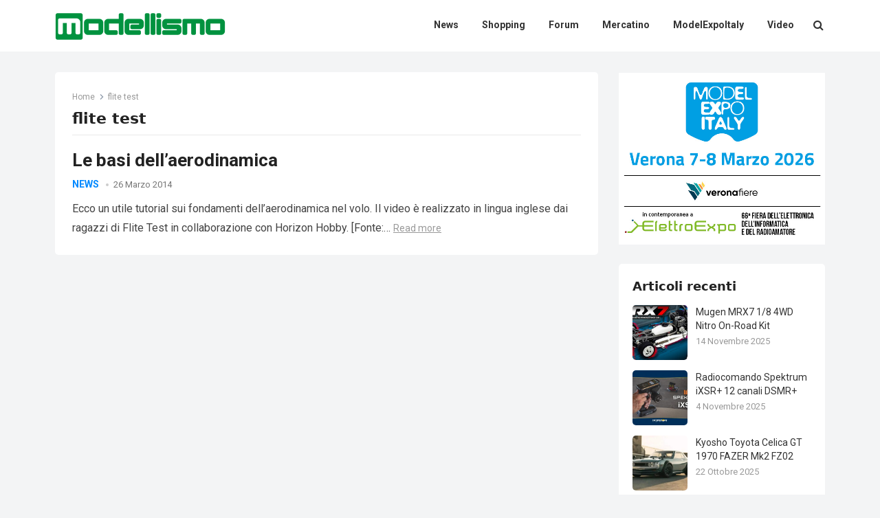

--- FILE ---
content_type: text/html; charset=UTF-8
request_url: https://www.modellismo.com/tag/flite-test/
body_size: 12078
content:
<!DOCTYPE html>
<html lang="it-IT">
<head>
<meta charset="UTF-8">
<meta name="viewport" content="width=device-width, initial-scale=1">
<meta http-equiv="X-UA-Compatible" content="IE=edge">
<meta name="HandheldFriendly" content="true">
<link rel="profile" href="https://gmpg.org/xfn/11">
<meta name='robots' content='index, follow, max-video-preview:-1, max-snippet:-1, max-image-preview:large' />

	<!-- This site is optimized with the Yoast SEO plugin v20.0 - https://yoast.com/wordpress/plugins/seo/ -->
	<title>flite test Archives - Il Blog del Modellismo</title>
	<link rel="canonical" href="https://www.modellismo.com/tag/flite-test/" />
	<meta property="og:locale" content="it_IT" />
	<meta property="og:type" content="article" />
	<meta property="og:title" content="flite test Archives - Il Blog del Modellismo" />
	<meta property="og:url" content="https://www.modellismo.com/tag/flite-test/" />
	<meta property="og:site_name" content="Il Blog del Modellismo" />
	<meta name="twitter:card" content="summary_large_image" />
	<meta name="twitter:site" content="@modellismo" />
	<script type="application/ld+json" class="yoast-schema-graph">{"@context":"https://schema.org","@graph":[{"@type":"CollectionPage","@id":"https://www.modellismo.com/tag/flite-test/","url":"https://www.modellismo.com/tag/flite-test/","name":"flite test Archives - Il Blog del Modellismo","isPartOf":{"@id":"https://www.modellismo.com/#website"},"primaryImageOfPage":{"@id":"https://www.modellismo.com/tag/flite-test/#primaryimage"},"image":{"@id":"https://www.modellismo.com/tag/flite-test/#primaryimage"},"thumbnailUrl":"","breadcrumb":{"@id":"https://www.modellismo.com/tag/flite-test/#breadcrumb"},"inLanguage":"it-IT"},{"@type":"ImageObject","inLanguage":"it-IT","@id":"https://www.modellismo.com/tag/flite-test/#primaryimage","url":"","contentUrl":""},{"@type":"BreadcrumbList","@id":"https://www.modellismo.com/tag/flite-test/#breadcrumb","itemListElement":[{"@type":"ListItem","position":1,"name":"Home","item":"https://www.modellismo.com/"},{"@type":"ListItem","position":2,"name":"flite test"}]},{"@type":"WebSite","@id":"https://www.modellismo.com/#website","url":"https://www.modellismo.com/","name":"Il Blog del Modellismo","description":"","publisher":{"@id":"https://www.modellismo.com/#organization"},"potentialAction":[{"@type":"SearchAction","target":{"@type":"EntryPoint","urlTemplate":"https://www.modellismo.com/?s={search_term_string}"},"query-input":"required name=search_term_string"}],"inLanguage":"it-IT"},{"@type":"Organization","@id":"https://www.modellismo.com/#organization","name":"Il Blog del Modellismo","url":"https://www.modellismo.com/","logo":{"@type":"ImageObject","inLanguage":"it-IT","@id":"https://www.modellismo.com/#/schema/logo/image/","url":"https://www.modellismo.com/wp-content/uploads/2023/01/cropped-logo-modellismocom.png","contentUrl":"https://www.modellismo.com/wp-content/uploads/2023/01/cropped-logo-modellismocom.png","width":248,"height":43,"caption":"Il Blog del Modellismo"},"image":{"@id":"https://www.modellismo.com/#/schema/logo/image/"},"sameAs":["https://www.facebook.com/modellismoit","https://twitter.com/modellismo"]}]}</script>
	<!-- / Yoast SEO plugin. -->


<link rel='dns-prefetch' href='//fonts.googleapis.com' />
<link rel="alternate" type="application/rss+xml" title="Il Blog del Modellismo &raquo; Feed" href="https://www.modellismo.com/feed/" />
<link rel="alternate" type="application/rss+xml" title="Il Blog del Modellismo &raquo; Feed dei commenti" href="https://www.modellismo.com/comments/feed/" />
<link rel="alternate" type="application/rss+xml" title="Il Blog del Modellismo &raquo; flite test Feed del tag" href="https://www.modellismo.com/tag/flite-test/feed/" />
<script type="text/javascript">
window._wpemojiSettings = {"baseUrl":"https:\/\/s.w.org\/images\/core\/emoji\/14.0.0\/72x72\/","ext":".png","svgUrl":"https:\/\/s.w.org\/images\/core\/emoji\/14.0.0\/svg\/","svgExt":".svg","source":{"concatemoji":"https:\/\/www.modellismo.com\/wp-includes\/js\/wp-emoji-release.min.js?ver=6.1.1"}};
/*! This file is auto-generated */
!function(e,a,t){var n,r,o,i=a.createElement("canvas"),p=i.getContext&&i.getContext("2d");function s(e,t){var a=String.fromCharCode,e=(p.clearRect(0,0,i.width,i.height),p.fillText(a.apply(this,e),0,0),i.toDataURL());return p.clearRect(0,0,i.width,i.height),p.fillText(a.apply(this,t),0,0),e===i.toDataURL()}function c(e){var t=a.createElement("script");t.src=e,t.defer=t.type="text/javascript",a.getElementsByTagName("head")[0].appendChild(t)}for(o=Array("flag","emoji"),t.supports={everything:!0,everythingExceptFlag:!0},r=0;r<o.length;r++)t.supports[o[r]]=function(e){if(p&&p.fillText)switch(p.textBaseline="top",p.font="600 32px Arial",e){case"flag":return s([127987,65039,8205,9895,65039],[127987,65039,8203,9895,65039])?!1:!s([55356,56826,55356,56819],[55356,56826,8203,55356,56819])&&!s([55356,57332,56128,56423,56128,56418,56128,56421,56128,56430,56128,56423,56128,56447],[55356,57332,8203,56128,56423,8203,56128,56418,8203,56128,56421,8203,56128,56430,8203,56128,56423,8203,56128,56447]);case"emoji":return!s([129777,127995,8205,129778,127999],[129777,127995,8203,129778,127999])}return!1}(o[r]),t.supports.everything=t.supports.everything&&t.supports[o[r]],"flag"!==o[r]&&(t.supports.everythingExceptFlag=t.supports.everythingExceptFlag&&t.supports[o[r]]);t.supports.everythingExceptFlag=t.supports.everythingExceptFlag&&!t.supports.flag,t.DOMReady=!1,t.readyCallback=function(){t.DOMReady=!0},t.supports.everything||(n=function(){t.readyCallback()},a.addEventListener?(a.addEventListener("DOMContentLoaded",n,!1),e.addEventListener("load",n,!1)):(e.attachEvent("onload",n),a.attachEvent("onreadystatechange",function(){"complete"===a.readyState&&t.readyCallback()})),(e=t.source||{}).concatemoji?c(e.concatemoji):e.wpemoji&&e.twemoji&&(c(e.twemoji),c(e.wpemoji)))}(window,document,window._wpemojiSettings);
</script>
<style type="text/css">
img.wp-smiley,
img.emoji {
	display: inline !important;
	border: none !important;
	box-shadow: none !important;
	height: 1em !important;
	width: 1em !important;
	margin: 0 0.07em !important;
	vertical-align: -0.1em !important;
	background: none !important;
	padding: 0 !important;
}
</style>
	<link rel='stylesheet' id='wp-block-library-css' href='https://www.modellismo.com/wp-includes/css/dist/block-library/style.min.css?ver=6.1.1' type='text/css' media='all' />
<link rel='stylesheet' id='classic-theme-styles-css' href='https://www.modellismo.com/wp-includes/css/classic-themes.min.css?ver=1' type='text/css' media='all' />
<style id='global-styles-inline-css' type='text/css'>
body{--wp--preset--color--black: #000000;--wp--preset--color--cyan-bluish-gray: #abb8c3;--wp--preset--color--white: #ffffff;--wp--preset--color--pale-pink: #f78da7;--wp--preset--color--vivid-red: #cf2e2e;--wp--preset--color--luminous-vivid-orange: #ff6900;--wp--preset--color--luminous-vivid-amber: #fcb900;--wp--preset--color--light-green-cyan: #7bdcb5;--wp--preset--color--vivid-green-cyan: #00d084;--wp--preset--color--pale-cyan-blue: #8ed1fc;--wp--preset--color--vivid-cyan-blue: #0693e3;--wp--preset--color--vivid-purple: #9b51e0;--wp--preset--gradient--vivid-cyan-blue-to-vivid-purple: linear-gradient(135deg,rgba(6,147,227,1) 0%,rgb(155,81,224) 100%);--wp--preset--gradient--light-green-cyan-to-vivid-green-cyan: linear-gradient(135deg,rgb(122,220,180) 0%,rgb(0,208,130) 100%);--wp--preset--gradient--luminous-vivid-amber-to-luminous-vivid-orange: linear-gradient(135deg,rgba(252,185,0,1) 0%,rgba(255,105,0,1) 100%);--wp--preset--gradient--luminous-vivid-orange-to-vivid-red: linear-gradient(135deg,rgba(255,105,0,1) 0%,rgb(207,46,46) 100%);--wp--preset--gradient--very-light-gray-to-cyan-bluish-gray: linear-gradient(135deg,rgb(238,238,238) 0%,rgb(169,184,195) 100%);--wp--preset--gradient--cool-to-warm-spectrum: linear-gradient(135deg,rgb(74,234,220) 0%,rgb(151,120,209) 20%,rgb(207,42,186) 40%,rgb(238,44,130) 60%,rgb(251,105,98) 80%,rgb(254,248,76) 100%);--wp--preset--gradient--blush-light-purple: linear-gradient(135deg,rgb(255,206,236) 0%,rgb(152,150,240) 100%);--wp--preset--gradient--blush-bordeaux: linear-gradient(135deg,rgb(254,205,165) 0%,rgb(254,45,45) 50%,rgb(107,0,62) 100%);--wp--preset--gradient--luminous-dusk: linear-gradient(135deg,rgb(255,203,112) 0%,rgb(199,81,192) 50%,rgb(65,88,208) 100%);--wp--preset--gradient--pale-ocean: linear-gradient(135deg,rgb(255,245,203) 0%,rgb(182,227,212) 50%,rgb(51,167,181) 100%);--wp--preset--gradient--electric-grass: linear-gradient(135deg,rgb(202,248,128) 0%,rgb(113,206,126) 100%);--wp--preset--gradient--midnight: linear-gradient(135deg,rgb(2,3,129) 0%,rgb(40,116,252) 100%);--wp--preset--duotone--dark-grayscale: url('#wp-duotone-dark-grayscale');--wp--preset--duotone--grayscale: url('#wp-duotone-grayscale');--wp--preset--duotone--purple-yellow: url('#wp-duotone-purple-yellow');--wp--preset--duotone--blue-red: url('#wp-duotone-blue-red');--wp--preset--duotone--midnight: url('#wp-duotone-midnight');--wp--preset--duotone--magenta-yellow: url('#wp-duotone-magenta-yellow');--wp--preset--duotone--purple-green: url('#wp-duotone-purple-green');--wp--preset--duotone--blue-orange: url('#wp-duotone-blue-orange');--wp--preset--font-size--small: 13px;--wp--preset--font-size--medium: 20px;--wp--preset--font-size--large: 36px;--wp--preset--font-size--x-large: 42px;--wp--preset--spacing--20: 0.44rem;--wp--preset--spacing--30: 0.67rem;--wp--preset--spacing--40: 1rem;--wp--preset--spacing--50: 1.5rem;--wp--preset--spacing--60: 2.25rem;--wp--preset--spacing--70: 3.38rem;--wp--preset--spacing--80: 5.06rem;}:where(.is-layout-flex){gap: 0.5em;}body .is-layout-flow > .alignleft{float: left;margin-inline-start: 0;margin-inline-end: 2em;}body .is-layout-flow > .alignright{float: right;margin-inline-start: 2em;margin-inline-end: 0;}body .is-layout-flow > .aligncenter{margin-left: auto !important;margin-right: auto !important;}body .is-layout-constrained > .alignleft{float: left;margin-inline-start: 0;margin-inline-end: 2em;}body .is-layout-constrained > .alignright{float: right;margin-inline-start: 2em;margin-inline-end: 0;}body .is-layout-constrained > .aligncenter{margin-left: auto !important;margin-right: auto !important;}body .is-layout-constrained > :where(:not(.alignleft):not(.alignright):not(.alignfull)){max-width: var(--wp--style--global--content-size);margin-left: auto !important;margin-right: auto !important;}body .is-layout-constrained > .alignwide{max-width: var(--wp--style--global--wide-size);}body .is-layout-flex{display: flex;}body .is-layout-flex{flex-wrap: wrap;align-items: center;}body .is-layout-flex > *{margin: 0;}:where(.wp-block-columns.is-layout-flex){gap: 2em;}.has-black-color{color: var(--wp--preset--color--black) !important;}.has-cyan-bluish-gray-color{color: var(--wp--preset--color--cyan-bluish-gray) !important;}.has-white-color{color: var(--wp--preset--color--white) !important;}.has-pale-pink-color{color: var(--wp--preset--color--pale-pink) !important;}.has-vivid-red-color{color: var(--wp--preset--color--vivid-red) !important;}.has-luminous-vivid-orange-color{color: var(--wp--preset--color--luminous-vivid-orange) !important;}.has-luminous-vivid-amber-color{color: var(--wp--preset--color--luminous-vivid-amber) !important;}.has-light-green-cyan-color{color: var(--wp--preset--color--light-green-cyan) !important;}.has-vivid-green-cyan-color{color: var(--wp--preset--color--vivid-green-cyan) !important;}.has-pale-cyan-blue-color{color: var(--wp--preset--color--pale-cyan-blue) !important;}.has-vivid-cyan-blue-color{color: var(--wp--preset--color--vivid-cyan-blue) !important;}.has-vivid-purple-color{color: var(--wp--preset--color--vivid-purple) !important;}.has-black-background-color{background-color: var(--wp--preset--color--black) !important;}.has-cyan-bluish-gray-background-color{background-color: var(--wp--preset--color--cyan-bluish-gray) !important;}.has-white-background-color{background-color: var(--wp--preset--color--white) !important;}.has-pale-pink-background-color{background-color: var(--wp--preset--color--pale-pink) !important;}.has-vivid-red-background-color{background-color: var(--wp--preset--color--vivid-red) !important;}.has-luminous-vivid-orange-background-color{background-color: var(--wp--preset--color--luminous-vivid-orange) !important;}.has-luminous-vivid-amber-background-color{background-color: var(--wp--preset--color--luminous-vivid-amber) !important;}.has-light-green-cyan-background-color{background-color: var(--wp--preset--color--light-green-cyan) !important;}.has-vivid-green-cyan-background-color{background-color: var(--wp--preset--color--vivid-green-cyan) !important;}.has-pale-cyan-blue-background-color{background-color: var(--wp--preset--color--pale-cyan-blue) !important;}.has-vivid-cyan-blue-background-color{background-color: var(--wp--preset--color--vivid-cyan-blue) !important;}.has-vivid-purple-background-color{background-color: var(--wp--preset--color--vivid-purple) !important;}.has-black-border-color{border-color: var(--wp--preset--color--black) !important;}.has-cyan-bluish-gray-border-color{border-color: var(--wp--preset--color--cyan-bluish-gray) !important;}.has-white-border-color{border-color: var(--wp--preset--color--white) !important;}.has-pale-pink-border-color{border-color: var(--wp--preset--color--pale-pink) !important;}.has-vivid-red-border-color{border-color: var(--wp--preset--color--vivid-red) !important;}.has-luminous-vivid-orange-border-color{border-color: var(--wp--preset--color--luminous-vivid-orange) !important;}.has-luminous-vivid-amber-border-color{border-color: var(--wp--preset--color--luminous-vivid-amber) !important;}.has-light-green-cyan-border-color{border-color: var(--wp--preset--color--light-green-cyan) !important;}.has-vivid-green-cyan-border-color{border-color: var(--wp--preset--color--vivid-green-cyan) !important;}.has-pale-cyan-blue-border-color{border-color: var(--wp--preset--color--pale-cyan-blue) !important;}.has-vivid-cyan-blue-border-color{border-color: var(--wp--preset--color--vivid-cyan-blue) !important;}.has-vivid-purple-border-color{border-color: var(--wp--preset--color--vivid-purple) !important;}.has-vivid-cyan-blue-to-vivid-purple-gradient-background{background: var(--wp--preset--gradient--vivid-cyan-blue-to-vivid-purple) !important;}.has-light-green-cyan-to-vivid-green-cyan-gradient-background{background: var(--wp--preset--gradient--light-green-cyan-to-vivid-green-cyan) !important;}.has-luminous-vivid-amber-to-luminous-vivid-orange-gradient-background{background: var(--wp--preset--gradient--luminous-vivid-amber-to-luminous-vivid-orange) !important;}.has-luminous-vivid-orange-to-vivid-red-gradient-background{background: var(--wp--preset--gradient--luminous-vivid-orange-to-vivid-red) !important;}.has-very-light-gray-to-cyan-bluish-gray-gradient-background{background: var(--wp--preset--gradient--very-light-gray-to-cyan-bluish-gray) !important;}.has-cool-to-warm-spectrum-gradient-background{background: var(--wp--preset--gradient--cool-to-warm-spectrum) !important;}.has-blush-light-purple-gradient-background{background: var(--wp--preset--gradient--blush-light-purple) !important;}.has-blush-bordeaux-gradient-background{background: var(--wp--preset--gradient--blush-bordeaux) !important;}.has-luminous-dusk-gradient-background{background: var(--wp--preset--gradient--luminous-dusk) !important;}.has-pale-ocean-gradient-background{background: var(--wp--preset--gradient--pale-ocean) !important;}.has-electric-grass-gradient-background{background: var(--wp--preset--gradient--electric-grass) !important;}.has-midnight-gradient-background{background: var(--wp--preset--gradient--midnight) !important;}.has-small-font-size{font-size: var(--wp--preset--font-size--small) !important;}.has-medium-font-size{font-size: var(--wp--preset--font-size--medium) !important;}.has-large-font-size{font-size: var(--wp--preset--font-size--large) !important;}.has-x-large-font-size{font-size: var(--wp--preset--font-size--x-large) !important;}
.wp-block-navigation a:where(:not(.wp-element-button)){color: inherit;}
:where(.wp-block-columns.is-layout-flex){gap: 2em;}
.wp-block-pullquote{font-size: 1.5em;line-height: 1.6;}
</style>
<link rel='stylesheet' id='fontawesome-style-css' href='https://www.modellismo.com/wp-content/themes/enjoynow-pro/assets/css/font-awesome.css?ver=6.1.1' type='text/css' media='all' />
<link rel='stylesheet' id='genericons-style-css' href='https://www.modellismo.com/wp-content/themes/enjoynow-pro/genericons/genericons.css?ver=6.1.1' type='text/css' media='all' />
<link rel='stylesheet' id='enjoynow-style-css' href='https://www.modellismo.com/wp-content/themes/enjoynow-pro/style.css?ver=20211101' type='text/css' media='all' />
<link rel='stylesheet' id='enjoynow-responsive-style-css' href='https://www.modellismo.com/wp-content/themes/enjoynow-pro/responsive.css?ver=20211101' type='text/css' media='all' />
<link rel='stylesheet' id='csf-google-web-fonts-css' href='//fonts.googleapis.com/css?family=Roboto:400,700&#038;display=block' type='text/css' media='all' />
<script type='text/javascript' src='https://www.modellismo.com/wp-includes/js/jquery/jquery.min.js?ver=3.6.1' id='jquery-core-js'></script>
<script type='text/javascript' src='https://www.modellismo.com/wp-includes/js/jquery/jquery-migrate.min.js?ver=3.3.2' id='jquery-migrate-js'></script>
<link rel="https://api.w.org/" href="https://www.modellismo.com/wp-json/" /><link rel="alternate" type="application/json" href="https://www.modellismo.com/wp-json/wp/v2/tags/804" /><link rel="EditURI" type="application/rsd+xml" title="RSD" href="https://www.modellismo.com/xmlrpc.php?rsd" />
<link rel="wlwmanifest" type="application/wlwmanifest+xml" href="https://www.modellismo.com/wp-includes/wlwmanifest.xml" />
<meta name="generator" content="WordPress 6.1.1" />
<style type="text/css">body,input,button,textarea{font-family:"Roboto";font-weight:400;font-size:16px;line-height:22px;}.entry-title{font-family:"Roboto";font-weight:700;}</style><link rel="icon" href="https://www.modellismo.com/wp-content/uploads/2023/01/cropped-logo-modellismocom-mini-32x32.png" sizes="32x32" />
<link rel="icon" href="https://www.modellismo.com/wp-content/uploads/2023/01/cropped-logo-modellismocom-mini-192x192.png" sizes="192x192" />
<link rel="apple-touch-icon" href="https://www.modellismo.com/wp-content/uploads/2023/01/cropped-logo-modellismocom-mini-180x180.png" />
<meta name="msapplication-TileImage" content="https://www.modellismo.com/wp-content/uploads/2023/01/cropped-logo-modellismocom-mini-270x270.png" />
<style type="text/css">
	/* Primary Color */
	button,
	.btn,
	input[type="submit"],
	input[type="reset"],
	input[type="button"],
	#back-top a span,
	.widget_tag_cloud .tagcloud a:hover,
	.sf-menu li a:hover .menu-text,
	.sf-menu li.current-menu-item a .menu-text,
	.sf-menu li.current-menu-item a:hover .menu-text,
	.pagination .page-numbers:hover,
    .pagination .prev:hover,
    .pagination .next:hover,
    .entry-tags .tag-links a:hover,
    .widget_tag_cloud .tagcloud a:hover {
		background-color: #0389ff;
	}	
    a, 
    .site-title a, 
    .entry-title a:hover, 
    .widget ul li a:hover,
    .widget-title a:hover,
    .content-loop .entry-category a,
  	.single #primary .entry-meta .entry-category a,
    .read-more a:hover,
    .pagination .page-numbers.current,
    .pagination .prev,
  	.pagination .next,
  	.entry-content a,
  	.page-content a,
    #site-bottom .site-info a:hover,
    #site-bottom .footer-nav li a:hover,
    .site-header .search-icon:hover .fa {
    	color: #0389ff;
    }
    .sf-menu li li a:hover .menu-text,
    .sf-arrows ul li a.sf-with-ul:hover:after {
    	color: #0389ff !important;
    }
	
	/* Secondary Color */
    #back-top a span:hover,
    .sidebar .widget_search .search-submit,
    .sidebar .wp-block-search .wp-block-search__label,
    .header-search .search-submit {
    	background-color: #ff9900    }
    .sidebar h2 a:hover,
    .sidebar .widget-title a:hover,
    .author-box a:hover,
    .page-content a:hover,
    .entry-content a:hover,
    .entry-content ul li a:hover,
    .page-content ul li a:hover,
    article.hentry .edit-link a:hover,
    .comment-content a:hover,
    .widget a:hover,
    .single #primary .entry-meta .entry-category a:hover {
    	color: #ff9900    }

    
	@media only screen and (min-width: 1120px) {
		.content-loop .thumbnail-link {
			width: 200px;
		}
	}
</style>
<script src="https://track.eadv.it/modellismo.com.php" async></script></head>

<body class="archive tag tag-flite-test tag-804 wp-custom-logo hfeed">

<svg xmlns="http://www.w3.org/2000/svg" viewBox="0 0 0 0" width="0" height="0" focusable="false" role="none" style="visibility: hidden; position: absolute; left: -9999px; overflow: hidden;" ><defs><filter id="wp-duotone-dark-grayscale"><feColorMatrix color-interpolation-filters="sRGB" type="matrix" values=" .299 .587 .114 0 0 .299 .587 .114 0 0 .299 .587 .114 0 0 .299 .587 .114 0 0 " /><feComponentTransfer color-interpolation-filters="sRGB" ><feFuncR type="table" tableValues="0 0.49803921568627" /><feFuncG type="table" tableValues="0 0.49803921568627" /><feFuncB type="table" tableValues="0 0.49803921568627" /><feFuncA type="table" tableValues="1 1" /></feComponentTransfer><feComposite in2="SourceGraphic" operator="in" /></filter></defs></svg><svg xmlns="http://www.w3.org/2000/svg" viewBox="0 0 0 0" width="0" height="0" focusable="false" role="none" style="visibility: hidden; position: absolute; left: -9999px; overflow: hidden;" ><defs><filter id="wp-duotone-grayscale"><feColorMatrix color-interpolation-filters="sRGB" type="matrix" values=" .299 .587 .114 0 0 .299 .587 .114 0 0 .299 .587 .114 0 0 .299 .587 .114 0 0 " /><feComponentTransfer color-interpolation-filters="sRGB" ><feFuncR type="table" tableValues="0 1" /><feFuncG type="table" tableValues="0 1" /><feFuncB type="table" tableValues="0 1" /><feFuncA type="table" tableValues="1 1" /></feComponentTransfer><feComposite in2="SourceGraphic" operator="in" /></filter></defs></svg><svg xmlns="http://www.w3.org/2000/svg" viewBox="0 0 0 0" width="0" height="0" focusable="false" role="none" style="visibility: hidden; position: absolute; left: -9999px; overflow: hidden;" ><defs><filter id="wp-duotone-purple-yellow"><feColorMatrix color-interpolation-filters="sRGB" type="matrix" values=" .299 .587 .114 0 0 .299 .587 .114 0 0 .299 .587 .114 0 0 .299 .587 .114 0 0 " /><feComponentTransfer color-interpolation-filters="sRGB" ><feFuncR type="table" tableValues="0.54901960784314 0.98823529411765" /><feFuncG type="table" tableValues="0 1" /><feFuncB type="table" tableValues="0.71764705882353 0.25490196078431" /><feFuncA type="table" tableValues="1 1" /></feComponentTransfer><feComposite in2="SourceGraphic" operator="in" /></filter></defs></svg><svg xmlns="http://www.w3.org/2000/svg" viewBox="0 0 0 0" width="0" height="0" focusable="false" role="none" style="visibility: hidden; position: absolute; left: -9999px; overflow: hidden;" ><defs><filter id="wp-duotone-blue-red"><feColorMatrix color-interpolation-filters="sRGB" type="matrix" values=" .299 .587 .114 0 0 .299 .587 .114 0 0 .299 .587 .114 0 0 .299 .587 .114 0 0 " /><feComponentTransfer color-interpolation-filters="sRGB" ><feFuncR type="table" tableValues="0 1" /><feFuncG type="table" tableValues="0 0.27843137254902" /><feFuncB type="table" tableValues="0.5921568627451 0.27843137254902" /><feFuncA type="table" tableValues="1 1" /></feComponentTransfer><feComposite in2="SourceGraphic" operator="in" /></filter></defs></svg><svg xmlns="http://www.w3.org/2000/svg" viewBox="0 0 0 0" width="0" height="0" focusable="false" role="none" style="visibility: hidden; position: absolute; left: -9999px; overflow: hidden;" ><defs><filter id="wp-duotone-midnight"><feColorMatrix color-interpolation-filters="sRGB" type="matrix" values=" .299 .587 .114 0 0 .299 .587 .114 0 0 .299 .587 .114 0 0 .299 .587 .114 0 0 " /><feComponentTransfer color-interpolation-filters="sRGB" ><feFuncR type="table" tableValues="0 0" /><feFuncG type="table" tableValues="0 0.64705882352941" /><feFuncB type="table" tableValues="0 1" /><feFuncA type="table" tableValues="1 1" /></feComponentTransfer><feComposite in2="SourceGraphic" operator="in" /></filter></defs></svg><svg xmlns="http://www.w3.org/2000/svg" viewBox="0 0 0 0" width="0" height="0" focusable="false" role="none" style="visibility: hidden; position: absolute; left: -9999px; overflow: hidden;" ><defs><filter id="wp-duotone-magenta-yellow"><feColorMatrix color-interpolation-filters="sRGB" type="matrix" values=" .299 .587 .114 0 0 .299 .587 .114 0 0 .299 .587 .114 0 0 .299 .587 .114 0 0 " /><feComponentTransfer color-interpolation-filters="sRGB" ><feFuncR type="table" tableValues="0.78039215686275 1" /><feFuncG type="table" tableValues="0 0.94901960784314" /><feFuncB type="table" tableValues="0.35294117647059 0.47058823529412" /><feFuncA type="table" tableValues="1 1" /></feComponentTransfer><feComposite in2="SourceGraphic" operator="in" /></filter></defs></svg><svg xmlns="http://www.w3.org/2000/svg" viewBox="0 0 0 0" width="0" height="0" focusable="false" role="none" style="visibility: hidden; position: absolute; left: -9999px; overflow: hidden;" ><defs><filter id="wp-duotone-purple-green"><feColorMatrix color-interpolation-filters="sRGB" type="matrix" values=" .299 .587 .114 0 0 .299 .587 .114 0 0 .299 .587 .114 0 0 .299 .587 .114 0 0 " /><feComponentTransfer color-interpolation-filters="sRGB" ><feFuncR type="table" tableValues="0.65098039215686 0.40392156862745" /><feFuncG type="table" tableValues="0 1" /><feFuncB type="table" tableValues="0.44705882352941 0.4" /><feFuncA type="table" tableValues="1 1" /></feComponentTransfer><feComposite in2="SourceGraphic" operator="in" /></filter></defs></svg><svg xmlns="http://www.w3.org/2000/svg" viewBox="0 0 0 0" width="0" height="0" focusable="false" role="none" style="visibility: hidden; position: absolute; left: -9999px; overflow: hidden;" ><defs><filter id="wp-duotone-blue-orange"><feColorMatrix color-interpolation-filters="sRGB" type="matrix" values=" .299 .587 .114 0 0 .299 .587 .114 0 0 .299 .587 .114 0 0 .299 .587 .114 0 0 " /><feComponentTransfer color-interpolation-filters="sRGB" ><feFuncR type="table" tableValues="0.098039215686275 1" /><feFuncG type="table" tableValues="0 0.66274509803922" /><feFuncB type="table" tableValues="0.84705882352941 0.41960784313725" /><feFuncA type="table" tableValues="1 1" /></feComponentTransfer><feComposite in2="SourceGraphic" operator="in" /></filter></defs></svg>
<div id="page" class="site">

	<a class="skip-link screen-reader-text" href="#content">Skip to content</a>

	<header id="masthead" class="site-header clear">

		
		<div class="container">

			<div class="site-branding">

				
					<div id="logo">
						<a href="https://www.modellismo.com/" class="custom-logo-link" rel="home"><img width="248" height="43" src="https://www.modellismo.com/wp-content/uploads/2023/01/cropped-logo-modellismocom.png" class="custom-logo" alt="Il Blog del Modellismo" decoding="async" /></a>					</div><!-- #logo -->

				
				
			</div><!-- .site-branding -->		

			<nav id="primary-nav" class="primary-navigation has-search">

				<div class="menu-menu-container"><ul id="primary-menu" class="sf-menu"><li id="menu-item-25009" class="menu-item menu-item-type-taxonomy menu-item-object-category menu-item-25009"><a href="https://www.modellismo.com/category/news/"><span class="menu-text">News</span></a></li>
<li id="menu-item-25010" class="menu-item menu-item-type-custom menu-item-object-custom menu-item-25010"><a href="https://www.modellismo.it/"><span class="menu-text">Shopping</span></a></li>
<li id="menu-item-25011" class="menu-item menu-item-type-custom menu-item-object-custom menu-item-25011"><a href="https://www.modellismo.net/"><span class="menu-text">Forum</span></a></li>
<li id="menu-item-25012" class="menu-item menu-item-type-custom menu-item-object-custom menu-item-25012"><a href="https://annunci.modellismo.it/"><span class="menu-text">Mercatino</span></a></li>
<li id="menu-item-25015" class="menu-item menu-item-type-custom menu-item-object-custom menu-item-25015"><a href="https://www.modellismo.com/tag/modelexpoitaly/"><span class="menu-text">ModelExpoItaly</span></a></li>
<li id="menu-item-25013" class="menu-item menu-item-type-custom menu-item-object-custom menu-item-25013"><a href="https://www.modellismo.tv/"><span class="menu-text">Video</span></a></li>
</ul></div>
			</nav><!-- #primary-nav -->

			<div class="header-toggles has-search ">
				<button class="toggle nav-toggle mobile-nav-toggle" data-toggle-target=".menu-modal"  data-toggle-body-class="showing-menu-modal" aria-expanded="false" data-set-focus=".close-nav-toggle">
					<span class="toggle-inner">
						<span class="toggle-icon">
							<svg class="svg-icon" aria-hidden="true" role="img" focusable="false" xmlns="http://www.w3.org/2000/svg" width="26" height="7" viewBox="0 0 26 7"><path fill-rule="evenodd" d="M332.5,45 C330.567003,45 329,43.4329966 329,41.5 C329,39.5670034 330.567003,38 332.5,38 C334.432997,38 336,39.5670034 336,41.5 C336,43.4329966 334.432997,45 332.5,45 Z M342,45 C340.067003,45 338.5,43.4329966 338.5,41.5 C338.5,39.5670034 340.067003,38 342,38 C343.932997,38 345.5,39.5670034 345.5,41.5 C345.5,43.4329966 343.932997,45 342,45 Z M351.5,45 C349.567003,45 348,43.4329966 348,41.5 C348,39.5670034 349.567003,38 351.5,38 C353.432997,38 355,39.5670034 355,41.5 C355,43.4329966 353.432997,45 351.5,45 Z" transform="translate(-329 -38)" /></svg>						</span>
						<span class="toggle-text">Menu</span>
					</span>
				</button><!-- .nav-toggle -->
			</div><!-- .header-toggles -->

			 
				<div class="header-search-icon">
					<span class="search-icon">
						<i class="fa fa-search"></i>
						<i class="fa fa-close"></i>			
					</span>
				</div>
			
			 
				<div class="header-search">
					<form id="searchform" method="get" action="https://www.modellismo.com/">
	<input type="search" name="s" class="search-input" placeholder="Search..." autocomplete="off">
	<button type="submit" class="search-submit">Search</button>		
</form>				</div><!-- .header-search -->
					

		</div><!-- .container -->

	</header><!-- #masthead -->	

	<div class="menu-modal cover-modal header-footer-group" data-modal-target-string=".menu-modal">

		<div class="menu-modal-inner modal-inner">

			<div class="menu-wrapper section-inner">

				<div class="menu-top">

					<button class="toggle close-nav-toggle fill-children-current-color" data-toggle-target=".menu-modal" data-toggle-body-class="showing-menu-modal" aria-expanded="false" data-set-focus=".menu-modal">
						<span class="toggle-text">Close Menu</span>
						<svg class="svg-icon" aria-hidden="true" role="img" focusable="false" xmlns="http://www.w3.org/2000/svg" width="16" height="16" viewBox="0 0 16 16"><polygon fill="" fill-rule="evenodd" points="6.852 7.649 .399 1.195 1.445 .149 7.899 6.602 14.352 .149 15.399 1.195 8.945 7.649 15.399 14.102 14.352 15.149 7.899 8.695 1.445 15.149 .399 14.102" /></svg>					</button><!-- .nav-toggle -->

					
					<nav class="mobile-menu" aria-label="Mobile" role="navigation">

						<ul class="modal-menu reset-list-style">

						<li class="menu-item menu-item-type-taxonomy menu-item-object-category menu-item-25009"><div class="ancestor-wrapper"><a href="https://www.modellismo.com/category/news/">News</a></div><!-- .ancestor-wrapper --></li>
<li class="menu-item menu-item-type-custom menu-item-object-custom menu-item-25010"><div class="ancestor-wrapper"><a href="https://www.modellismo.it/">Shopping</a></div><!-- .ancestor-wrapper --></li>
<li class="menu-item menu-item-type-custom menu-item-object-custom menu-item-25011"><div class="ancestor-wrapper"><a href="https://www.modellismo.net/">Forum</a></div><!-- .ancestor-wrapper --></li>
<li class="menu-item menu-item-type-custom menu-item-object-custom menu-item-25012"><div class="ancestor-wrapper"><a href="https://annunci.modellismo.it/">Mercatino</a></div><!-- .ancestor-wrapper --></li>
<li class="menu-item menu-item-type-custom menu-item-object-custom menu-item-25015"><div class="ancestor-wrapper"><a href="https://www.modellismo.com/tag/modelexpoitaly/">ModelExpoItaly</a></div><!-- .ancestor-wrapper --></li>
<li class="menu-item menu-item-type-custom menu-item-object-custom menu-item-25013"><div class="ancestor-wrapper"><a href="https://www.modellismo.tv/">Video</a></div><!-- .ancestor-wrapper --></li>

						</ul>

					</nav>

				</div><!-- .menu-top -->

			</div><!-- .menu-wrapper -->

		</div><!-- .menu-modal-inner -->

	</div><!-- .menu-modal -->	

<div class="header-space"></div>

<div id="content" class="site-content container  clear">

	<div id="primary" class="content-area clear">
				
		<main id="main" class="site-main clear">
			
			<div class="breadcrumbs clear">
				
								
					<span class="breadcrumbs-nav">
						<a href="https://www.modellismo.com">Home</a>
						<span class="post-category">flite test</span>
					</span>				
								<h1>
					flite test					
				</h1>	
			</div><!-- .breadcrumbs -->
		
			<div id="recent-content" class="content-loop">

				
<div id="post-18103" class="clear last post-18103 post type-post status-publish format-standard has-post-thumbnail hentry category-news tag-flite-test tag-horizon-hobby tag-tutorial tag-youtube">	

			<a class="thumbnail-link" href="https://www.modellismo.com/le-basi-dellaerodinamica/">
			<div class="thumbnail-wrap">
							</div><!-- .thumbnail-wrap -->
		</a>
		

	<h2 class="entry-title"><a href="https://www.modellismo.com/le-basi-dellaerodinamica/">Le basi dell&#8217;aerodinamica</a></h2>
	
	<div class="entry-meta ">


	
		<span class="entry-category"><a href="https://www.modellismo.com/category/news/">News</a> </span>		

	
	
	
		<span class="entry-date">26 Marzo 2014</span>

	
	

</div><!-- .entry-meta -->

	
		<div class="entry-summary">
			<p>Ecco un utile tutorial sui fondamenti dell&#8217;aerodinamica nel volo. Il video è realizzato in lingua inglese dai ragazzi di Flite Test in collaborazione con Horizon Hobby. [Fonte:&#8230; </p>
			<span class="read-more"><a href="https://www.modellismo.com/le-basi-dellaerodinamica/">Read more</a></span>
		</div><!-- .entry-summary -->

	
</div><!-- #post-18103 -->
			</div><!-- #recent-content -->

			
		</main><!-- .site-main -->

	</div><!-- #primary -->


<aside id="secondary" class="widget-area sidebar">

	
	<div id="custom_html-5" class="widget_text widget widget_custom_html"><div class="textwidget custom-html-widget"><div align="center"><ins data-revive-zoneid="2" data-revive-id="4daacdb56e7209a8b9940a1d1cba16dc"></ins>
<script async src="//ad.modellismo.it/ad/www/delivery/asyncjs.php"></script></div></div></div><div id="enjoynow-recent-2" class="widget widget-enjoynow-recent widget-posts-thumbnail"><h2 class="widget-title">Articoli recenti</h2><ul><li class="clear"><a class="thumbnail-link" href="https://www.modellismo.com/mugen-mrx7-1-8-4wd-nitro-on-road-kit/" rel="bookmark"><div class="thumbnail-wrap"><img width="250" height="250" src="https://www.modellismo.com/wp-content/uploads/2025/11/Mugen-MRX7-18-4WD-Nitro-On-Road-Car-Kit-2-250x250.jpg" class="attachment-post-thumbnail size-post-thumbnail wp-post-image" alt="" decoding="async" loading="lazy" srcset="https://www.modellismo.com/wp-content/uploads/2025/11/Mugen-MRX7-18-4WD-Nitro-On-Road-Car-Kit-2-250x250.jpg 250w, https://www.modellismo.com/wp-content/uploads/2025/11/Mugen-MRX7-18-4WD-Nitro-On-Road-Car-Kit-2-150x150.jpg 150w" sizes="(max-width: 250px) 100vw, 250px" /></div></a><div class="entry-wrap"><a href="https://www.modellismo.com/mugen-mrx7-1-8-4wd-nitro-on-road-kit/" rel="bookmark">Mugen MRX7 1/8 4WD Nitro On-Road Kit</a><div class="entry-meta">14 Novembre 2025</div></div></li><li class="clear"><a class="thumbnail-link" href="https://www.modellismo.com/radiocomando-spektrum-ixsr-12-canali-dsmr/" rel="bookmark"><div class="thumbnail-wrap"><img width="250" height="250" src="https://www.modellismo.com/wp-content/uploads/2025/11/maxresdefault-250x250.jpg" class="attachment-post-thumbnail size-post-thumbnail wp-post-image" alt="" decoding="async" loading="lazy" srcset="https://www.modellismo.com/wp-content/uploads/2025/11/maxresdefault-250x250.jpg 250w, https://www.modellismo.com/wp-content/uploads/2025/11/maxresdefault-150x150.jpg 150w" sizes="(max-width: 250px) 100vw, 250px" /></div></a><div class="entry-wrap"><a href="https://www.modellismo.com/radiocomando-spektrum-ixsr-12-canali-dsmr/" rel="bookmark">Radiocomando Spektrum iXSR+ 12 canali DSMR+</a><div class="entry-meta">4 Novembre 2025</div></div></li><li class="clear"><a class="thumbnail-link" href="https://www.modellismo.com/kyosho-toyota-celica-gt-1970-fazer-mk2-fz02/" rel="bookmark"><div class="thumbnail-wrap"><img width="250" height="250" src="https://www.modellismo.com/wp-content/uploads/2025/10/Kyosho-ReadySet-1970-Toyota-Celica-GT-4WD-FAZER-Mk2-FZ02-Series-6-250x250.jpg" class="attachment-post-thumbnail size-post-thumbnail wp-post-image" alt="" decoding="async" loading="lazy" srcset="https://www.modellismo.com/wp-content/uploads/2025/10/Kyosho-ReadySet-1970-Toyota-Celica-GT-4WD-FAZER-Mk2-FZ02-Series-6-250x250.jpg 250w, https://www.modellismo.com/wp-content/uploads/2025/10/Kyosho-ReadySet-1970-Toyota-Celica-GT-4WD-FAZER-Mk2-FZ02-Series-6-150x150.jpg 150w" sizes="(max-width: 250px) 100vw, 250px" /></div></a><div class="entry-wrap"><a href="https://www.modellismo.com/kyosho-toyota-celica-gt-1970-fazer-mk2-fz02/" rel="bookmark">Kyosho Toyota Celica GT 1970 FAZER Mk2 FZ02</a><div class="entry-meta">22 Ottobre 2025</div></div></li><li class="clear"><a class="thumbnail-link" href="https://www.modellismo.com/yokomo-master-speed-ms2-0/" rel="bookmark"><div class="thumbnail-wrap"><img width="250" height="250" src="https://www.modellismo.com/wp-content/uploads/2025/10/Yokomo-Master-Speed-__MS2.0-Graphite-Chassis-Touring-Car-2-768x512-1-250x250.jpg" class="attachment-post-thumbnail size-post-thumbnail wp-post-image" alt="" decoding="async" loading="lazy" srcset="https://www.modellismo.com/wp-content/uploads/2025/10/Yokomo-Master-Speed-__MS2.0-Graphite-Chassis-Touring-Car-2-768x512-1-250x250.jpg 250w, https://www.modellismo.com/wp-content/uploads/2025/10/Yokomo-Master-Speed-__MS2.0-Graphite-Chassis-Touring-Car-2-768x512-1-150x150.jpg 150w" sizes="(max-width: 250px) 100vw, 250px" /></div></a><div class="entry-wrap"><a href="https://www.modellismo.com/yokomo-master-speed-ms2-0/" rel="bookmark">Yokomo Master Speed MS2.0</a><div class="entry-meta">14 Ottobre 2025</div></div></li><li class="clear"><a class="thumbnail-link" href="https://www.modellismo.com/kyosho-mini-z-mclaren-720s-gt3-mr04-rwd/" rel="bookmark"><div class="thumbnail-wrap"><img width="250" height="250" src="https://www.modellismo.com/wp-content/uploads/2025/10/download-250x250.jpeg" class="attachment-post-thumbnail size-post-thumbnail wp-post-image" alt="" decoding="async" loading="lazy" srcset="https://www.modellismo.com/wp-content/uploads/2025/10/download-250x250.jpeg 250w, https://www.modellismo.com/wp-content/uploads/2025/10/download-150x150.jpeg 150w" sizes="(max-width: 250px) 100vw, 250px" /></div></a><div class="entry-wrap"><a href="https://www.modellismo.com/kyosho-mini-z-mclaren-720s-gt3-mr04-rwd/" rel="bookmark">Kyosho Mini-Z McLaren 720S GT3 MR04 RWD</a><div class="entry-meta">7 Ottobre 2025</div></div></li><li class="clear"><a class="thumbnail-link" href="https://www.modellismo.com/tamiya-mini4wd-raizzan/" rel="bookmark"><div class="thumbnail-wrap"><img width="250" height="250" src="https://www.modellismo.com/wp-content/uploads/2025/09/Mini-4WD-Tamiya-18663-1-32-Raizzan-with-new-ME-Chassis-1-250x250.jpg" class="attachment-post-thumbnail size-post-thumbnail wp-post-image" alt="" decoding="async" loading="lazy" srcset="https://www.modellismo.com/wp-content/uploads/2025/09/Mini-4WD-Tamiya-18663-1-32-Raizzan-with-new-ME-Chassis-1-250x250.jpg 250w, https://www.modellismo.com/wp-content/uploads/2025/09/Mini-4WD-Tamiya-18663-1-32-Raizzan-with-new-ME-Chassis-1-150x150.jpg 150w" sizes="(max-width: 250px) 100vw, 250px" /></div></a><div class="entry-wrap"><a href="https://www.modellismo.com/tamiya-mini4wd-raizzan/" rel="bookmark">Tamiya Mini4WD Raizzan</a><div class="entry-meta">24 Settembre 2025</div></div></li><li class="clear"><a class="thumbnail-link" href="https://www.modellismo.com/isdt-f160-quad-channel/" rel="bookmark"><div class="thumbnail-wrap"><img width="250" height="250" src="https://www.modellismo.com/wp-content/uploads/2025/09/538344329_1211298084137410_8433615390422077873_n-250x250.jpg" class="attachment-post-thumbnail size-post-thumbnail wp-post-image" alt="" decoding="async" loading="lazy" srcset="https://www.modellismo.com/wp-content/uploads/2025/09/538344329_1211298084137410_8433615390422077873_n-250x250.jpg 250w, https://www.modellismo.com/wp-content/uploads/2025/09/538344329_1211298084137410_8433615390422077873_n-150x150.jpg 150w" sizes="(max-width: 250px) 100vw, 250px" /></div></a><div class="entry-wrap"><a href="https://www.modellismo.com/isdt-f160-quad-channel/" rel="bookmark">ISDT F160 Quad Channel</a><div class="entry-meta">17 Settembre 2025</div></div></li><li class="clear"><a class="thumbnail-link" href="https://www.modellismo.com/deagostini-alfa-romeo-giulia-sprint-gta-18/" rel="bookmark"><div class="thumbnail-wrap"><img width="250" height="250" src="https://www.modellismo.com/wp-content/uploads/2025/09/imagenfull-alfaromeo_optmzd_80-250x250.webp" class="attachment-post-thumbnail size-post-thumbnail wp-post-image" alt="" decoding="async" loading="lazy" /></div></a><div class="entry-wrap"><a href="https://www.modellismo.com/deagostini-alfa-romeo-giulia-sprint-gta-18/" rel="bookmark">DeAgostini Alfa Romeo Giulia Sprint GTA 1:8</a><div class="entry-meta">14 Settembre 2025</div></div></li><li class="clear"><a class="thumbnail-link" href="https://www.modellismo.com/team-associated-rc10-f6-classic-kit/" rel="bookmark"><div class="thumbnail-wrap"><img width="250" height="250" src="https://www.modellismo.com/wp-content/uploads/2025/09/F6Class_Kit_With_3D_Box_new__37021-250x250.jpg" class="attachment-post-thumbnail size-post-thumbnail wp-post-image" alt="" decoding="async" loading="lazy" srcset="https://www.modellismo.com/wp-content/uploads/2025/09/F6Class_Kit_With_3D_Box_new__37021-250x250.jpg 250w, https://www.modellismo.com/wp-content/uploads/2025/09/F6Class_Kit_With_3D_Box_new__37021-150x150.jpg 150w" sizes="(max-width: 250px) 100vw, 250px" /></div></a><div class="entry-wrap"><a href="https://www.modellismo.com/team-associated-rc10-f6-classic-kit/" rel="bookmark">Team Associated RC10 F6 Classic Kit</a><div class="entry-meta">9 Settembre 2025</div></div></li><li class="clear"><a class="thumbnail-link" href="https://www.modellismo.com/carisma-m48s-hks-skyline-gt-r-bnr32/" rel="bookmark"><div class="thumbnail-wrap"><img width="250" height="250" src="https://www.modellismo.com/wp-content/uploads/2025/09/Carisma-RTR-M48S-HKS-Skyline-GT-R-BNR32-Gr.A-Racing-Car-7-768x440-1-250x250.jpg" class="attachment-post-thumbnail size-post-thumbnail wp-post-image" alt="" decoding="async" loading="lazy" srcset="https://www.modellismo.com/wp-content/uploads/2025/09/Carisma-RTR-M48S-HKS-Skyline-GT-R-BNR32-Gr.A-Racing-Car-7-768x440-1-250x250.jpg 250w, https://www.modellismo.com/wp-content/uploads/2025/09/Carisma-RTR-M48S-HKS-Skyline-GT-R-BNR32-Gr.A-Racing-Car-7-768x440-1-150x150.jpg 150w" sizes="(max-width: 250px) 100vw, 250px" /></div></a><div class="entry-wrap"><a href="https://www.modellismo.com/carisma-m48s-hks-skyline-gt-r-bnr32/" rel="bookmark">Carisma M48S HKS Skyline GT-R BNR32</a><div class="entry-meta">3 Settembre 2025</div></div></li></ul></div><div id="custom_html-6" class="widget_text widget widget_custom_html"><div class="textwidget custom-html-widget"><div align="center"><ins data-revive-zoneid="36" data-revive-id="4daacdb56e7209a8b9940a1d1cba16dc"></ins>
<script async src="//ad.modellismo.it/ad/www/delivery/asyncjs.php"></script></div></div></div><div id="tag_cloud-2" class="widget widget_tag_cloud"><h2 class="widget-title">Tag</h2><div class="tagcloud"><a href="https://www.modellismo.com/tag/aeromodellismo/" class="tag-cloud-link tag-link-290 tag-link-position-1" style="font-size: 10.215827338129pt;" aria-label="Aeromodellismo (171 elementi)">Aeromodellismo</a>
<a href="https://www.modellismo.com/tag/aste-pazze/" class="tag-cloud-link tag-link-280 tag-link-position-2" style="font-size: 17.870503597122pt;" aria-label="Aste pazze (996 elementi)">Aste pazze</a>
<a href="https://www.modellismo.com/tag/bizmodel/" class="tag-cloud-link tag-link-147 tag-link-position-3" style="font-size: 9.5107913669065pt;" aria-label="bizmodel (148 elementi)">bizmodel</a>
<a href="https://www.modellismo.com/tag/brushless/" class="tag-cloud-link tag-link-317 tag-link-position-4" style="font-size: 9.6115107913669pt;" aria-label="brushless (152 elementi)">brushless</a>
<a href="https://www.modellismo.com/tag/buggy/" class="tag-cloud-link tag-link-283 tag-link-position-5" style="font-size: 11.323741007194pt;" aria-label="Buggy (225 elementi)">Buggy</a>
<a href="https://www.modellismo.com/tag/deagostini/" class="tag-cloud-link tag-link-44 tag-link-position-6" style="font-size: 10.41726618705pt;" aria-label="deagostini (179 elementi)">deagostini</a>
<a href="https://www.modellismo.com/tag/drone/" class="tag-cloud-link tag-link-267 tag-link-position-7" style="font-size: 8.3021582733813pt;" aria-label="drone (111 elementi)">drone</a>
<a href="https://www.modellismo.com/tag/ebay/" class="tag-cloud-link tag-link-281 tag-link-position-8" style="font-size: 21.597122302158pt;" aria-label="eBay (2.328 elementi)">eBay</a>
<a href="https://www.modellismo.com/tag/elettronica-2/" class="tag-cloud-link tag-link-500 tag-link-position-9" style="font-size: 9.7122302158273pt;" aria-label="elettronica (155 elementi)">elettronica</a>
<a href="https://www.modellismo.com/tag/elimodellismo/" class="tag-cloud-link tag-link-357 tag-link-position-10" style="font-size: 8.8057553956835pt;" aria-label="elimodellismo (126 elementi)">elimodellismo</a>
<a href="https://www.modellismo.com/tag/flighttech/" class="tag-cloud-link tag-link-67 tag-link-position-11" style="font-size: 8.3021582733813pt;" aria-label="FlightTech (111 elementi)">FlightTech</a>
<a href="https://www.modellismo.com/tag/hitec/" class="tag-cloud-link tag-link-88 tag-link-position-12" style="font-size: 8.6043165467626pt;" aria-label="hitec (119 elementi)">hitec</a>
<a href="https://www.modellismo.com/tag/km0/" class="tag-cloud-link tag-link-339 tag-link-position-13" style="font-size: 17.26618705036pt;" aria-label="km.0 (875 elementi)">km.0</a>
<a href="https://www.modellismo.com/tag/kyosho/" class="tag-cloud-link tag-link-45 tag-link-position-14" style="font-size: 8pt;" aria-label="kyosho (104 elementi)">kyosho</a>
<a href="https://www.modellismo.com/tag/modelexpoitaly/" class="tag-cloud-link tag-link-68 tag-link-position-15" style="font-size: 13.035971223022pt;" aria-label="ModelExpoItaly (333 elementi)">ModelExpoItaly</a>
<a href="https://www.modellismo.com/tag/modellismo/" class="tag-cloud-link tag-link-26 tag-link-position-16" style="font-size: 22pt;" aria-label="modellismo (2.561 elementi)">modellismo</a>
<a href="https://www.modellismo.com/tag/modelspace/" class="tag-cloud-link tag-link-957 tag-link-position-17" style="font-size: 10.215827338129pt;" aria-label="modelspace (171 elementi)">modelspace</a>
<a href="https://www.modellismo.com/tag/nitro/" class="tag-cloud-link tag-link-331 tag-link-position-18" style="font-size: 14.043165467626pt;" aria-label="nitro (420 elementi)">nitro</a>
<a href="https://www.modellismo.com/tag/offroad/" class="tag-cloud-link tag-link-284 tag-link-position-19" style="font-size: 11.625899280576pt;" aria-label="Offroad (239 elementi)">Offroad</a>
<a href="https://www.modellismo.com/tag/picco/" class="tag-cloud-link tag-link-46 tag-link-position-20" style="font-size: 8.1007194244604pt;" aria-label="picco (105 elementi)">picco</a>
<a href="https://www.modellismo.com/tag/radiocomandi/" class="tag-cloud-link tag-link-286 tag-link-position-21" style="font-size: 11.122302158273pt;" aria-label="Radiocomandi (215 elementi)">Radiocomandi</a>
<a href="https://www.modellismo.com/tag/radiosistemi/" class="tag-cloud-link tag-link-274 tag-link-position-22" style="font-size: 8.6043165467626pt;" aria-label="radiosistemi (119 elementi)">radiosistemi</a>
<a href="https://www.modellismo.com/tag/rtr/" class="tag-cloud-link tag-link-341 tag-link-position-23" style="font-size: 9.8129496402878pt;" aria-label="rtr (157 elementi)">rtr</a>
<a href="https://www.modellismo.com/tag/sabattinicars/" class="tag-cloud-link tag-link-20 tag-link-position-24" style="font-size: 9.2086330935252pt;" aria-label="sabattinicars (136 elementi)">sabattinicars</a>
<a href="https://www.modellismo.com/tag/safalero/" class="tag-cloud-link tag-link-28 tag-link-position-25" style="font-size: 10.618705035971pt;" aria-label="safalero (189 elementi)">safalero</a>
<a href="https://www.modellismo.com/tag/scorpio/" class="tag-cloud-link tag-link-11 tag-link-position-26" style="font-size: 10.517985611511pt;" aria-label="scorpio (184 elementi)">scorpio</a>
<a href="https://www.modellismo.com/tag/statico/" class="tag-cloud-link tag-link-82 tag-link-position-27" style="font-size: 11.726618705036pt;" aria-label="statico (242 elementi)">statico</a>
<a href="https://www.modellismo.com/tag/tamiya/" class="tag-cloud-link tag-link-6 tag-link-position-28" style="font-size: 14.043165467626pt;" aria-label="tamiya (415 elementi)">tamiya</a>
<a href="https://www.modellismo.com/tag/thunder-tiger/" class="tag-cloud-link tag-link-52 tag-link-position-29" style="font-size: 10.719424460432pt;" aria-label="thunder tiger (194 elementi)">thunder tiger</a>
<a href="https://www.modellismo.com/tag/usato/" class="tag-cloud-link tag-link-342 tag-link-position-30" style="font-size: 18.474820143885pt;" aria-label="usato (1.147 elementi)">usato</a></div>
</div>	
	
</aside><!-- #secondary -->


	</div><!-- #content .site-content -->
	
	<footer id="colophon" class="site-footer">

		
			<div class="footer-columns clear">

				<div class="container clear">

					<div class="footer-column footer-column-1">
						<div id="enjoynow-recent-3" class="widget footer-widget widget-enjoynow-recent widget-posts-thumbnail"><h3 class="widget-title">Articoli recenti</h3><ul><li class="clear"><a class="thumbnail-link" href="https://www.modellismo.com/mugen-mrx7-1-8-4wd-nitro-on-road-kit/" rel="bookmark"><div class="thumbnail-wrap"><img width="250" height="250" src="https://www.modellismo.com/wp-content/uploads/2025/11/Mugen-MRX7-18-4WD-Nitro-On-Road-Car-Kit-2-250x250.jpg" class="attachment-post-thumbnail size-post-thumbnail wp-post-image" alt="" decoding="async" loading="lazy" srcset="https://www.modellismo.com/wp-content/uploads/2025/11/Mugen-MRX7-18-4WD-Nitro-On-Road-Car-Kit-2-250x250.jpg 250w, https://www.modellismo.com/wp-content/uploads/2025/11/Mugen-MRX7-18-4WD-Nitro-On-Road-Car-Kit-2-150x150.jpg 150w" sizes="(max-width: 250px) 100vw, 250px" /></div></a><div class="entry-wrap"><a href="https://www.modellismo.com/mugen-mrx7-1-8-4wd-nitro-on-road-kit/" rel="bookmark">Mugen MRX7 1/8 4WD Nitro On-Road Kit</a></div></li><li class="clear"><a class="thumbnail-link" href="https://www.modellismo.com/radiocomando-spektrum-ixsr-12-canali-dsmr/" rel="bookmark"><div class="thumbnail-wrap"><img width="250" height="250" src="https://www.modellismo.com/wp-content/uploads/2025/11/maxresdefault-250x250.jpg" class="attachment-post-thumbnail size-post-thumbnail wp-post-image" alt="" decoding="async" loading="lazy" srcset="https://www.modellismo.com/wp-content/uploads/2025/11/maxresdefault-250x250.jpg 250w, https://www.modellismo.com/wp-content/uploads/2025/11/maxresdefault-150x150.jpg 150w" sizes="(max-width: 250px) 100vw, 250px" /></div></a><div class="entry-wrap"><a href="https://www.modellismo.com/radiocomando-spektrum-ixsr-12-canali-dsmr/" rel="bookmark">Radiocomando Spektrum iXSR+ 12 canali DSMR+</a></div></li><li class="clear"><a class="thumbnail-link" href="https://www.modellismo.com/kyosho-toyota-celica-gt-1970-fazer-mk2-fz02/" rel="bookmark"><div class="thumbnail-wrap"><img width="250" height="250" src="https://www.modellismo.com/wp-content/uploads/2025/10/Kyosho-ReadySet-1970-Toyota-Celica-GT-4WD-FAZER-Mk2-FZ02-Series-6-250x250.jpg" class="attachment-post-thumbnail size-post-thumbnail wp-post-image" alt="" decoding="async" loading="lazy" srcset="https://www.modellismo.com/wp-content/uploads/2025/10/Kyosho-ReadySet-1970-Toyota-Celica-GT-4WD-FAZER-Mk2-FZ02-Series-6-250x250.jpg 250w, https://www.modellismo.com/wp-content/uploads/2025/10/Kyosho-ReadySet-1970-Toyota-Celica-GT-4WD-FAZER-Mk2-FZ02-Series-6-150x150.jpg 150w" sizes="(max-width: 250px) 100vw, 250px" /></div></a><div class="entry-wrap"><a href="https://www.modellismo.com/kyosho-toyota-celica-gt-1970-fazer-mk2-fz02/" rel="bookmark">Kyosho Toyota Celica GT 1970 FAZER Mk2 FZ02</a></div></li></ul></div>					</div>

					<div class="footer-column footer-column-2">
						<div id="enjoynow-category-posts-2" class="widget footer-widget widget-enjoynow-category-posts widget-posts-thumbnail">
			<h3 class="widget-title"><a href="https://www.modellismo.com/category/news/">News</a></h3>
			<ul><li class="clear"><a class="thumbnail-link" href="https://www.modellismo.com/agora-models-annuncia-una-collaborazione-con-universal-products-experiences/" rel="bookmark"><div class="thumbnail-wrap"><img width="250" height="250" src="https://www.modellismo.com/wp-content/uploads/2025/05/universal_header-250x250.png" class="attachment-post-thumbnail size-post-thumbnail wp-post-image" alt="" decoding="async" loading="lazy" srcset="https://www.modellismo.com/wp-content/uploads/2025/05/universal_header-250x250.png 250w, https://www.modellismo.com/wp-content/uploads/2025/05/universal_header-150x150.png 150w" sizes="(max-width: 250px) 100vw, 250px" /></div></a><div class="entry-wrap"><h3><a href="https://www.modellismo.com/agora-models-annuncia-una-collaborazione-con-universal-products-experiences/" rel="bookmark">Agora Models annuncia una collaborazione con Universal Products &#038; Experiences</a></h3></div></li><li class="clear"><a class="thumbnail-link" href="https://www.modellismo.com/novita-tamiya-maggio-2025/" rel="bookmark"><div class="thumbnail-wrap"><img width="250" height="250" src="https://www.modellismo.com/wp-content/uploads/2025/04/Tamiya-58748-250x250.jpg" class="attachment-post-thumbnail size-post-thumbnail wp-post-image" alt="" decoding="async" loading="lazy" srcset="https://www.modellismo.com/wp-content/uploads/2025/04/Tamiya-58748-250x250.jpg 250w, https://www.modellismo.com/wp-content/uploads/2025/04/Tamiya-58748-150x150.jpg 150w" sizes="(max-width: 250px) 100vw, 250px" /></div></a><div class="entry-wrap"><h3><a href="https://www.modellismo.com/novita-tamiya-maggio-2025/" rel="bookmark">Novità Tamiya &#8211; Maggio 2025</a></h3></div></li><li class="clear"><a class="thumbnail-link" href="https://www.modellismo.com/model-expo-italy-2025-celebra-20-anni-di-passione-per-modellismo-e-creativita/" rel="bookmark"><div class="thumbnail-wrap"><img width="250" height="250" src="https://www.modellismo.com/wp-content/uploads/2025/03/ModelExpoItaly_Veronafiere_EnneviFoto_060325_DSCF3780-970x570-1-250x250.jpg" class="attachment-post-thumbnail size-post-thumbnail wp-post-image" alt="" decoding="async" loading="lazy" srcset="https://www.modellismo.com/wp-content/uploads/2025/03/ModelExpoItaly_Veronafiere_EnneviFoto_060325_DSCF3780-970x570-1-250x250.jpg 250w, https://www.modellismo.com/wp-content/uploads/2025/03/ModelExpoItaly_Veronafiere_EnneviFoto_060325_DSCF3780-970x570-1-150x150.jpg 150w" sizes="(max-width: 250px) 100vw, 250px" /></div></a><div class="entry-wrap"><h3><a href="https://www.modellismo.com/model-expo-italy-2025-celebra-20-anni-di-passione-per-modellismo-e-creativita/" rel="bookmark">Model Expo Italy 2025 celebra 20 anni di passione per modellismo e creatività</a></h3></div></li></ul>
			</div>					</div>

					<div class="footer-column footer-column-3">
						<div id="rss-2" class="widget footer-widget widget_rss"><h3 class="widget-title"><a class="rsswidget rss-widget-feed" href="https://www.modellismo.tv/feed/"><img class="rss-widget-icon" style="border:0" width="14" height="14" src="https://www.modellismo.com/wp-includes/images/rss.png" alt="RSS" /></a> <a class="rsswidget rss-widget-title" href="https://www.modellismo.tv/">Modellismo.tv</a></h3><ul><li><a class='rsswidget' href='https://www.modellismo.tv/h-m-s-fly-amati/'>H.M.S. Fly  Amati</a></li><li><a class='rsswidget' href='https://www.modellismo.tv/7-million-watched-my-silent-mary-ship-model-i-burned-it-into-a-battle-damaged-version/'>7 Million Watched My Silent Mary Ship Model – I Burned It into a Battle-Damaged Version</a></li><li><a class='rsswidget' href='https://www.modellismo.tv/la-pellicola-per-alimenti-per-rivestire-le-superfici-di-un-micromodello/'>La pellicola per alimenti per rivestire le superfici di un micromodello</a></li><li><a class='rsswidget' href='https://www.modellismo.tv/grp-is-back-lincredibile-ritorno-di-grp-tires-raccontato-da-maurizio-gandini/'>GRP IS BACK! L’incredibile ritorno di GRP Tires raccontato da Maurizio Gandini</a></li><li><a class='rsswidget' href='https://www.modellismo.tv/axial-scx10-iii-coyote-rtr/'>Axial SCX10 III Coyote RTR</a></li></ul></div>					</div>

					<div class="footer-column footer-column-4">
						<div id="rss-3" class="widget footer-widget widget_rss"><h3 class="widget-title"><a class="rsswidget rss-widget-feed" href="https://www.modellismo.it/news-ita.xml"><img class="rss-widget-icon" style="border:0" width="14" height="14" src="https://www.modellismo.com/wp-includes/images/rss.png" alt="RSS" /></a> <a class="rsswidget rss-widget-title" href="https://www.modellismo.it/">Modellismo.it</a></h3><ul><li><a class='rsswidget' href='https://www.modellismo.it//visualizza_oggetto.php?cod=MD12129&#038;dove=/prodotti/robitronic&#038;lingua=ita'>Modster Swifty Drone RTF</a></li><li><a class='rsswidget' href='https://www.modellismo.it//visualizza_oggetto.php?cod=MA10001&#038;dove=/prodotti/robitronic&#038;lingua=ita'>Maniac Hyper GO Fury Pro Brushless 1:16 4WD RTR</a></li><li><a class='rsswidget' href='https://www.modellismo.it/visualizza_oggetto.php?cod=DELUX-AD91&#038;dove=/prodotti/deluxe&#038;lingua=ita'>Speedbond AD91</a></li><li><a class='rsswidget' href='https://www.modellismo.it/visualizza_oggetto.php?cod=TMS01&#038;dove=/prodotti/mrhobby&#038;lingua=ita'>30 Minutes Missions Marker Set</a></li><li><a class='rsswidget' href='https://www.modellismo.it/visualizza_oggetto.php?cod=CA20030044&#038;dove=/prodotti/carrera&#038;lingua=ita'>Pista Slot 24H Speed</a></li><li><a class='rsswidget' href='https://www.modellismo.it/visualizza_oggetto.php?cod=CA20030038&#038;dove=/prodotti/carrera&#038;lingua=ita'>Pista Slot Pole to Podium</a></li><li><a class='rsswidget' href='https://www.modellismo.it/visualizza_oggetto.php?cod=TA92457&#038;dove=/prodotti/tamiya&#038;lingua=ita'>HG carbon read brake saty 1.5mm 30TH</a></li><li><a class='rsswidget' href='https://www.modellismo.it/visualizza_oggetto.php?cod=TA87233&#038;dove=/prodotti/tamiya&#038;lingua=ita'>Panno abrasivo 1500</a></li></ul></div>					</div>												

				</div><!-- .container -->

			</div><!-- .footer-columns -->

		
		<div class="clear"></div>

		<div id="site-bottom" class="clear">

			<div class="container">

				
			
			<div class="site-info">
				Powered By <a href="https://www.modellismo.it/">Modellismo.it</a> - P.IVA 00319251203 | <a href="https://www.modellismo.com/chi-siamo/">Chi Siamo</a>
			</div><!-- .site-info -->

			</div><!-- .container -->

		</div>
		<!-- #site-bottom -->
							
	</footer><!-- #colophon -->
</div><!-- #page -->

<script type='text/javascript' src='https://www.modellismo.com/wp-content/themes/enjoynow-pro/assets/js/superfish.js?ver=6.1.1' id='superfish-js'></script>
<script type='text/javascript' src='https://www.modellismo.com/wp-content/themes/enjoynow-pro/assets/js/html5.js?ver=6.1.1' id='html5-js'></script>
<script type='text/javascript' src='https://www.modellismo.com/wp-content/themes/enjoynow-pro/assets/js/jquery.bxslider.js?ver=6.1.1' id='bxslider-js'></script>
<script type='text/javascript' src='https://www.modellismo.com/wp-content/themes/enjoynow-pro/assets/js/theia-sticky-sidebar.js?ver=6.1.1' id='enjoynow-sticky-sidebar-js'></script>
<script type='text/javascript' src='https://www.modellismo.com/wp-content/themes/enjoynow-pro/assets/js/index.js?ver=20210501' id='enjoynow-index-js'></script>
<script type='text/javascript' src='https://www.modellismo.com/wp-content/themes/enjoynow-pro/assets/js/jquery.custom.js?ver=20220105' id='enjoynow-custom-js'></script>
    <script>
    /(trident|msie)/i.test(navigator.userAgent)&&document.getElementById&&window.addEventListener&&window.addEventListener("hashchange",function(){var t,e=location.hash.substring(1);/^[A-z0-9_-]+$/.test(e)&&(t=document.getElementById(e))&&(/^(?:a|select|input|button|textarea)$/i.test(t.tagName)||(t.tabIndex=-1),t.focus())},!1);
    </script>
    
	<!-- Back to top -->
	<div id="back-top">
		<a href="#top" title="Back to top"><span class="genericon genericon-collapse"></span></a>
	</div>


	<!-- Sticky Sidebar -->
	<script type="text/javascript">
		jQuery('.sidebar').theiaStickySidebar({
		    additionalMarginTop: 25,
		    additionalMarginBottom: 25
		});    
	</script><!-- Sticky Sidebar -->


</body>
</html>


<!--
Performance optimized by W3 Total Cache. Learn more: https://www.boldgrid.com/w3-total-cache/

Object Caching 122/159 objects using disk
Page Caching using disk: enhanced 

Served from: www.modellismo.com @ 2025-11-14 21:12:41 by W3 Total Cache
-->